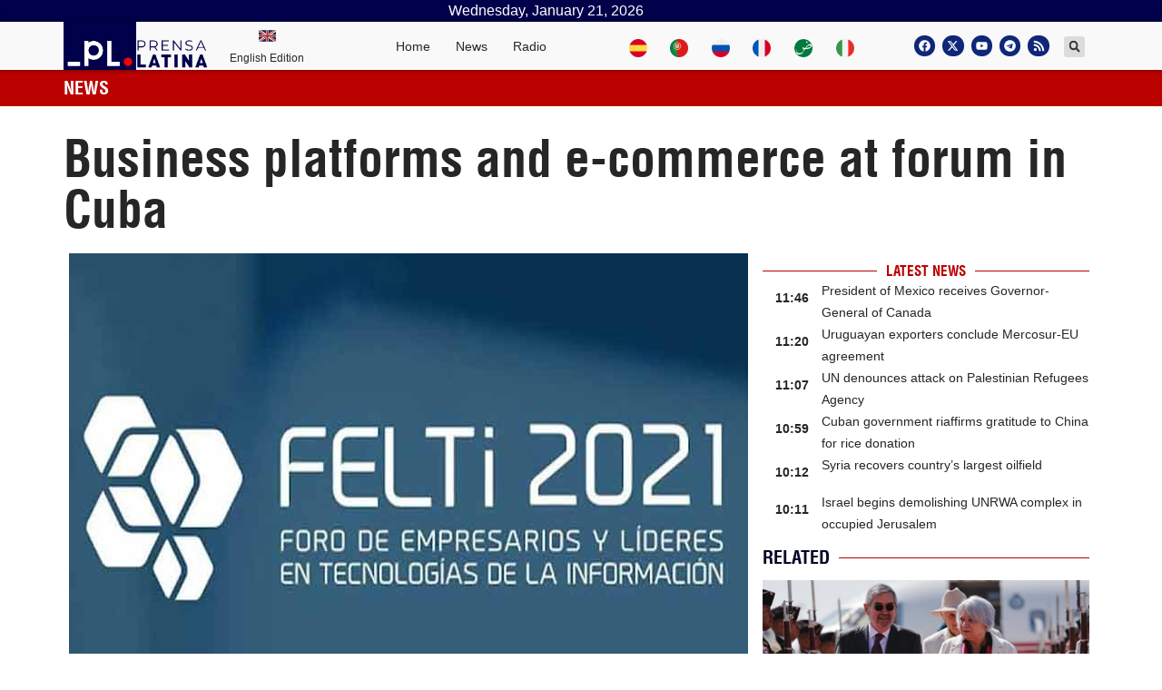

--- FILE ---
content_type: text/css
request_url: https://www.plenglish.com/wp-content/plugins/pl-widget2/public/css/opinioncardsnews.css?ver=0.1.2
body_size: 348
content:

.container {
  display: grid;
  grid-template-columns: repeat(3, 1fr);
  gap: 20px;
  width: 940px;
  margin: auto;
}
.card-opinion {
  background-color: #fff;
  border-radius: 10px;
  box-shadow: 0 2px 20px rgba(0, 0, 0, 0.1);
  overflow: hidden;
  width: 300px;
}
.card-opinion-header img {
  width: 100%;
  height: 200px;
  object-fit: cover;
}
.card-opinion-body {
  display: flex;
  flex-direction: column;
  align-items: start;
  padding: 20px;
  min-height: 250px;
}
.etiqueta {
  background-color: #ccc;
  color: #fff;
  border-radius: 50px;
  font-size: 12px;
  margin: 0;
  padding: 2px 10px;
  text-transform: uppercase;
}
.tag-teal {
  background-color: #92d4e4;
}
.tag-purple {
  background-color: #3d1d94;
}
.tag-pink {
  background-color: #c62bcd;
}
.card-opinion-body h4 {
  margin: 10px 0;
}
.card-opinion-body p {
  font-size: 14px;
  margin: 0 0 40px 0;
  font-weight: 500;
  color: rgb(70, 68, 68);
}
.user {
  display: flex;
  margin-top: auto;
}
.user img {
  width: 40px;
  height: 40px;
  border-radius: 50%;
  margin-right: 10px;
  object-fit: cover;
}
.user-info h5 {
  margin: 0;
}
.user-info small {
  color: #888785;
}
@media (max-width: 940px) {
  .container {
    grid-template-columns: 1fr;
    justify-items: center;
  }
}

--- FILE ---
content_type: text/css
request_url: https://www.plenglish.com/wp-content/plugins/pl-widget2/public/css/boxsimpletittle.css?ver=0.1.2
body_size: 588
content:
.box2 {
    /*height: 120px;*/
    position: relative;
    display: flex;
    /*align-items: center;*/
    overflow: hidden;
    background-color: #fff;
    margin-bottom: 10px;
    padding-bottom: 10px;
    padding-top: 10px;
}

.media-item {
    margin: 0;
    top: 0;
    left: 0;
    width: 100%;
    height: 100%;
    border: none;
}

.news-tittle2 {
    float: left;
    width: 100%;
    -webkit-line-clamp: 3;
    overflow: hidden;
    display: -webkit-box;
    -webkit-box-orient: vertical;
    max-height: 84px;
    clear: none;
}

.news-tittle2 h3 {
    line-height: 18px;
    font-size: 16px;
    font-weight: 500;
    margin-bottom: 5px;
    margin-top: 5px;
    color: #262626;
    font-family: Helvetica;
}

.news-tittle2:a {
    color: #262626;
}

.news-tittle2 a:hover {
    color: #bb0000;
    -webkit-transition: color .2s;
}


.meta-info {
    float: left;
    margin-bottom: 3px;
    text-transform: uppercase;
    position: relative;
    color: #bb0000;
    font-weight: 600;
    font-size: 12px;
    font-size: 12px;
     font-family: helvetica condensed;
}

.box-news-tittle2 {
    position: absolute;
    display: inline-flex;
    overflow: hidden;
    background-color: #fff;
}

.box-news-tittle2 div:first-child {
    flex-basis: 1%;
}


.box2 div:first-child {
    flex-basis: 0.5%;
}

.box-news-tittle2 div:last-child {
    flex-basis: 98%;
    padding: 0 0.5rem 1.5rem;
}

.box2 div:last-child {
    flex-basis: 98%;
    padding: 0 0.5rem 1.5rem;
}

.media-item img {
    display: block;
    width: 100%;
    height: 100px;
    object-fit: cover;
}

.border-1 {
    border-bottom: 1px solid #ddd;
}

.line2 {
    height: 100px;
    width: 3px;
    background-color: #bb0000;
}
.line{
    border:1px solid #bb0000;
    display:inline-block;
    height:70px;
｝

@media (min-width: 768px) {
    .box-container {
        max-width: 100%;
    }
    .box2 {
        /*height: 120px;*/
        margin-bottom: 10px;
        padding-bottom: 1px;
        padding-top: 1px;
    }
    .box2 div:first-child {
        flex-basis: 30%;
    }
    .box2 div:last-child {
        flex-basis: 95%;
    }
   
    .meta-info {
        float: left;
        margin-bottom: 3px;
        text-transform: uppercase;
        position: relative;
    }
    .news-tittle2 {
        float: left;
        width: 100%;
        line-height: 20px;
        font-size: 14px;
        font-weight: 400;
    }
    .news-tittle2 h3 {
        line-height: 20x;
        font-size: 18px;
        font-weight: 600;
    }
 
    .meta-info {
        float: left;
        margin-bottom: 3px;
        text-transform: uppercase;
        position: relative;
        color: #bb0000;
        font-weight: 600;
        font-size: 12px;
        font-family: helvetica condensed;
    }
    .media-item {
        margin: 0;
        top: 0;
        left: 0;
        width: 100%;
        height: 100px;
    }
}

--- FILE ---
content_type: text/css
request_url: https://www.plenglish.com/wp-content/plugins/pl-widget2/public/css/3tvrel.css?ver=0.1.2
body_size: 660
content:

.box-mediatv {display:flex;}

.boxtv {
    /*height: 120px;*/
    position: relative;
    display: flex;
    /*align-items: center;*/
    overflow: hidden;
    margin-bottom: 10px;
    padding-bottom: 10px;
    padding-top: 10px;
    width: 380px;
}

.mediatv-item{
    margin: 0;
    top: 0;
    left: 0;
    width: 100%;
    height: 100%;
    border: none;
}

.mediatv-item {
margin: 0;
top: 0;
left: 0;
width: 100%;
height: 100%;
border: none;
max-height: 57px;
overflow: hidden;
max-width: 100px;
min-width: 100px;
}

.newstv-title {
    float: left;
    width: 100%;
    -webkit-line-clamp: 3;
    overflow: hidden;
    display: -webkit-box;
    -webkit-box-orient: vertical;
    max-height: 84px;
    clear: none;
    max-width: 300px;
    
}

.newstv-title h3 {
    line-height: 20px;
    font-size: 15px;
    font-weight: 500;
    margin-bottom: 5px;
    margin-top: 0px;
    color: #262626;
    font-family: Helvetica;
    margin-left: 10px;
    margin-right: 10px;
}

.newstv-title a {
    color: #fff;
}

.newstv-title a:hover {
    color: #bb0000;
    -webkit-transition: color .2s;
}


.meta-infotv {
    float: left;
    margin-bottom: 3px;
    text-transform: uppercase;
    position: relative;
    color: #ff0000;
    font-weight: 700;
    font-size: 12px;
    font-family: helvetica condensed;
    margin-left: 10px;
}

.box-news-tittle {
    position: absolute;
    display: inline-flex;
    overflow: hidden;
    
}

.box-news-tittle div:first-child {
    flex-basis: 25%;
}


.box div:first-child {
    flex-basis: 25%;
}

.box-news-tittle div:last-child {
    flex-basis: 75%;
    padding: 0 0.5rem 1.5rem;
}

.box div:last-child {
    flex-basis: 75%;
    padding: 0 0.5rem 1.5rem;
}

.media-item img {
    display: block;
    width: 100%;
    height: 100px;
    object-fit: cover;
    min-height:60px;
    max-height:60px;
}

.border-1 {
    border-bottom: 1px solid #ddd;
}


@media (max-width: 768px) {

    .box-mediatv {
        flex-direction:column;}
    .box-container {
        max-width: 90%;
    }
    .boxtv {
        /*height: 120px;*/
        margin-bottom: 10px;
        padding-bottom: 1px;
        padding-top: 1px;
        margin-top: 10px;
    }
    .boxtv div:first-child {
        flex-basis: 25%;
    }
    .boxtv div:last-child {
        flex-basis: 70%;
    }
   
    .newstv-title {
        float: left;
        width: 100%;
        line-height: 20px;
        font-size: 14px;
        font-weight: 400;
        max-width: 340px;
    }
    .newstv-title h3 {
        line-height: 20x;
        font-size: 16px;
        font-weight: 500;
    }
 
    .meta-infotv {
        float: left;
        margin-bottom: 3px;
        text-transform: uppercase;
        position: relative;
        color: #f00;
       font-weight: 700;
        font-size: 12px;
    }
    .media-item-news {
        
		margin: 0;
		top: 0;
		left: 0;
		width: 100%;
		height: 100%;
		border: none;
		max-height: 80px;
		overflow: hidden;
		max-width: 90px;
}
    }
}

--- FILE ---
content_type: text/css
request_url: https://www.plenglish.com/wp-content/uploads/elementor/css/post-35060.css?ver=1629041236
body_size: 199
content:
.elementor-35060 .elementor-element.elementor-element-53e4a4d .elementor-icon-wrapper{text-align:left;}.elementor-35060 .elementor-element.elementor-element-53e4a4d.elementor-view-stacked .elementor-icon{background-color:#FFFFFF;}.elementor-35060 .elementor-element.elementor-element-53e4a4d.elementor-view-framed .elementor-icon, .elementor-35060 .elementor-element.elementor-element-53e4a4d.elementor-view-default .elementor-icon{color:#FFFFFF;border-color:#FFFFFF;}.elementor-35060 .elementor-element.elementor-element-53e4a4d.elementor-view-framed .elementor-icon, .elementor-35060 .elementor-element.elementor-element-53e4a4d.elementor-view-default .elementor-icon svg{fill:#FFFFFF;}.elementor-35060 .elementor-element.elementor-element-53e4a4d.elementor-view-stacked .elementor-icon:hover{background-color:#F80000;}.elementor-35060 .elementor-element.elementor-element-53e4a4d.elementor-view-framed .elementor-icon:hover, .elementor-35060 .elementor-element.elementor-element-53e4a4d.elementor-view-default .elementor-icon:hover{color:#F80000;border-color:#F80000;}.elementor-35060 .elementor-element.elementor-element-53e4a4d.elementor-view-framed .elementor-icon:hover, .elementor-35060 .elementor-element.elementor-element-53e4a4d.elementor-view-default .elementor-icon:hover svg{fill:#F80000;}.elementor-35060 .elementor-element.elementor-element-53e4a4d .elementor-icon{font-size:28px;}.elementor-35060 .elementor-element.elementor-element-53e4a4d .elementor-icon svg{height:28px;}.elementor-35060 .elementor-element.elementor-element-53e4a4d > .elementor-widget-container{margin:-60px 0px 0px 0px;}.elementor-35060 .elementor-element.elementor-element-33bf64fe .elementor-heading-title{color:#FFFFFF;font-family:"Helvetica", Sans-serif;font-size:14px;font-weight:500;line-height:18px;}.elementor-35060 .elementor-element.elementor-element-33bf64fe > .elementor-widget-container{margin:-21px 0px 0px 7px;}@media(min-width:768px){.elementor-35060 .elementor-element.elementor-element-18666ed6{width:100%;}}

--- FILE ---
content_type: text/css
request_url: https://www.plenglish.com/wp-content/uploads/elementor/css/post-38554.css?ver=1635371344
body_size: 928
content:
.elementor-38554 .elementor-element.elementor-element-2d44fc5 > .elementor-container{min-height:230px;}.elementor-38554 .elementor-element.elementor-element-2d44fc5:not(.elementor-motion-effects-element-type-background), .elementor-38554 .elementor-element.elementor-element-2d44fc5 > .elementor-motion-effects-container > .elementor-motion-effects-layer{background-position:center center;background-repeat:no-repeat;background-size:cover;}.elementor-38554 .elementor-element.elementor-element-2d44fc5 > .elementor-background-overlay{background-color:transparent;background-image:linear-gradient(180deg, #FFFFFF00 11%, #000000A1 100%);opacity:1;transition:background 0.3s, border-radius 0.3s, opacity 0.3s;}.elementor-38554 .elementor-element.elementor-element-2d44fc5:hover > .elementor-background-overlay{background-color:transparent;background-image:linear-gradient(180deg, #FFFFFF80 0%, #000000 100%);opacity:0.5;}.elementor-38554 .elementor-element.elementor-element-2d44fc5{transition:background 0.3s, border 0.3s, border-radius 0.3s, box-shadow 0.3s;margin-top:0px;margin-bottom:0px;padding:0px 0px 0px 0px;}.elementor-bc-flex-widget .elementor-38554 .elementor-element.elementor-element-7571ffe.elementor-column .elementor-widget-wrap{align-items:flex-start;}.elementor-38554 .elementor-element.elementor-element-7571ffe.elementor-column.elementor-element[data-element_type="column"] > .elementor-widget-wrap.elementor-element-populated{align-content:flex-start;align-items:flex-start;}.elementor-38554 .elementor-element.elementor-element-b1e05e2 > .elementor-container{min-height:210px;}.elementor-38554 .elementor-element.elementor-element-abd86f5 .elementor-icon-wrapper{text-align:center;}.elementor-38554 .elementor-element.elementor-element-abd86f5.elementor-view-stacked .elementor-icon{background-color:#FF0000;}.elementor-38554 .elementor-element.elementor-element-abd86f5.elementor-view-framed .elementor-icon, .elementor-38554 .elementor-element.elementor-element-abd86f5.elementor-view-default .elementor-icon{color:#FF0000;border-color:#FF0000;}.elementor-38554 .elementor-element.elementor-element-abd86f5.elementor-view-framed .elementor-icon, .elementor-38554 .elementor-element.elementor-element-abd86f5.elementor-view-default .elementor-icon svg{fill:#FF0000;}.elementor-38554 .elementor-element.elementor-element-abd86f5 .elementor-icon{font-size:30px;}.elementor-38554 .elementor-element.elementor-element-abd86f5 .elementor-icon svg{height:30px;}.elementor-38554 .elementor-element.elementor-element-abd86f5 > .elementor-widget-container{margin:0px 0px 0px 0px;}.elementor-bc-flex-widget .elementor-38554 .elementor-element.elementor-element-3fba0c8.elementor-column .elementor-widget-wrap{align-items:flex-end;}.elementor-38554 .elementor-element.elementor-element-3fba0c8.elementor-column.elementor-element[data-element_type="column"] > .elementor-widget-wrap.elementor-element-populated{align-content:flex-end;align-items:flex-end;}.elementor-38554 .elementor-element.elementor-element-3ea25f4 .elementor-icon-list-icon i{color:#FF0000;font-size:14px;}.elementor-38554 .elementor-element.elementor-element-3ea25f4 .elementor-icon-list-icon svg{fill:#FF0000;--e-icon-list-icon-size:14px;}.elementor-38554 .elementor-element.elementor-element-3ea25f4 .elementor-icon-list-icon{width:14px;}.elementor-38554 .elementor-element.elementor-element-3ea25f4 .elementor-icon-list-text, .elementor-38554 .elementor-element.elementor-element-3ea25f4 .elementor-icon-list-text a{color:#FBFBFB;}.elementor-38554 .elementor-element.elementor-element-3ea25f4 .elementor-icon-list-item{font-family:"Helvetica condensed", Sans-serif;font-weight:600;}.elementor-38554 .elementor-element.elementor-element-f1b837d > .elementor-widget-wrap > .elementor-widget:not(.elementor-widget__width-auto):not(.elementor-widget__width-initial):not(:last-child):not(.elementor-absolute){margin-bottom:0px;}.elementor-38554 .elementor-element.elementor-element-2ac587a .elementor-heading-title{color:#FFFFFF;font-family:"helvetica condensed", Sans-serif;font-size:24px;font-weight:800;text-shadow:0px 0px 10px rgba(0,0,0,0.3);}@media(min-width:768px){.elementor-38554 .elementor-element.elementor-element-7571ffe{width:7.276%;}.elementor-38554 .elementor-element.elementor-element-7a3a18e{width:100%;}.elementor-38554 .elementor-element.elementor-element-3fba0c8{width:92.68%;}}@media(max-width:767px){.elementor-38554 .elementor-element.elementor-element-2d44fc5 > .elementor-container{min-height:1vh;}.elementor-38554 .elementor-element.elementor-element-2d44fc5:not(.elementor-motion-effects-element-type-background), .elementor-38554 .elementor-element.elementor-element-2d44fc5 > .elementor-motion-effects-container > .elementor-motion-effects-layer{background-position:center center;background-repeat:no-repeat;background-size:cover;}.elementor-38554 .elementor-element.elementor-element-2d44fc5{margin-top:0px;margin-bottom:0px;padding:150px 0px 0px 0px;}.elementor-38554 .elementor-element.elementor-element-b1e05e2 > .elementor-container{min-height:0px;}.elementor-38554 .elementor-element.elementor-element-abd86f5 .elementor-icon{font-size:30px;}.elementor-38554 .elementor-element.elementor-element-abd86f5 .elementor-icon svg{height:30px;}.elementor-38554 .elementor-element.elementor-element-abd86f5 > .elementor-widget-container{margin:0px 3px -3px 3px;padding:0px 0px 0px 0px;}.elementor-38554 .elementor-element.elementor-element-abd86f5{width:auto;max-width:auto;}.elementor-38554 .elementor-element.elementor-element-3ea25f4 .elementor-icon-list-item{font-size:14px;}.elementor-38554 .elementor-element.elementor-element-2ac587a .elementor-heading-title{font-size:18px;}}/* Start custom CSS for section, class: .elementor-element-770c852 */.elementor-38554 .elementor-element.elementor-element-770c852 {width:100%;}/* End custom CSS */
/* Start Custom Fonts CSS */@font-face {
	font-family: 'helvetica condensed';
	font-style: normal;
	font-weight: normal;
	font-display: auto;
	src: url('https://www.plenglish.com/wp-content/uploads/2021/06/helvetica-condensed-webfont.woff2') format('woff2'),
		url('https://www.plenglish.com/wp-content/uploads/2021/06/helvetica-condensed-webfont.woff') format('woff');
}
@font-face {
	font-family: 'helvetica condensed';
	font-style: normal;
	font-weight: bold;
	font-display: auto;
	src: url('https://www.plenglish.com/wp-content/uploads/2021/06/helvetica-condensed-bold-webfont.woff2') format('woff2'),
		url('https://www.plenglish.com/wp-content/uploads/2021/06/helvetica-condensed-bold-webfont.woff') format('woff');
}
/* End Custom Fonts CSS */